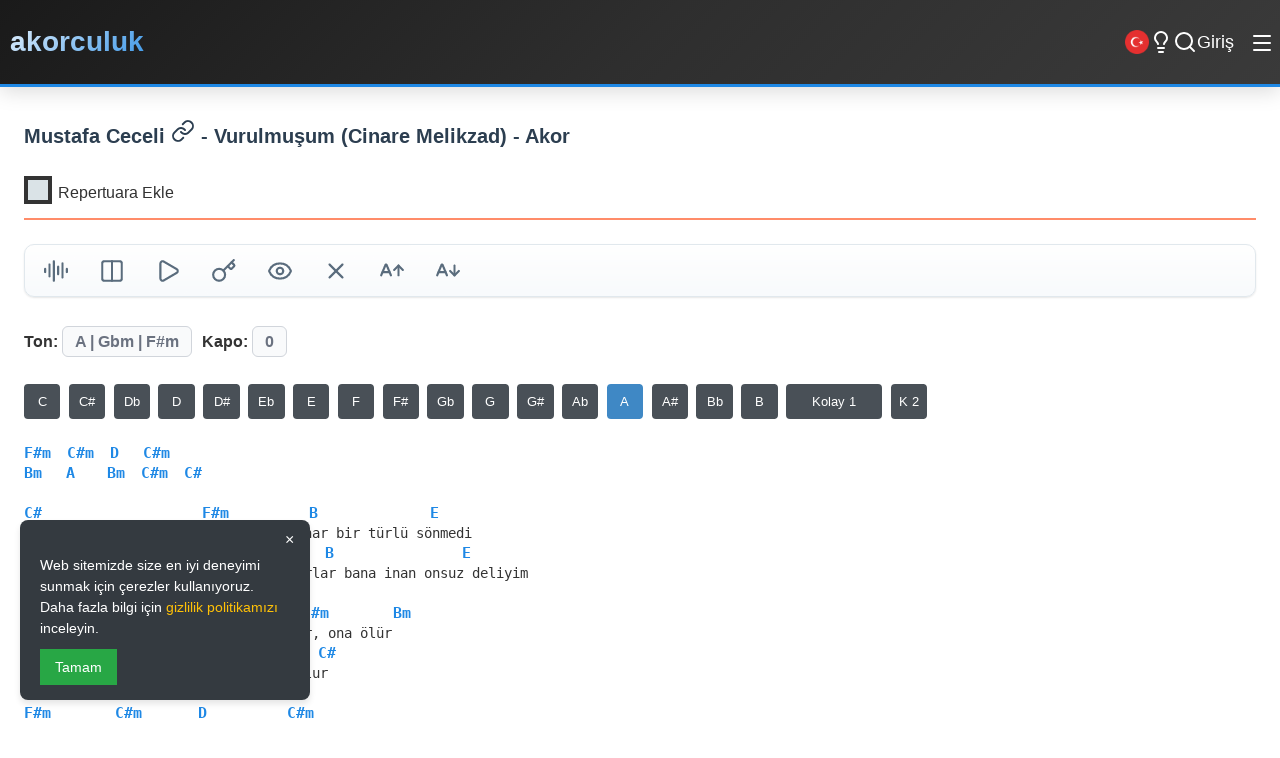

--- FILE ---
content_type: text/html; charset=utf-8
request_url: https://akorculuk.com/akorlar/4751/mustafa-ceceli/vurulmusum-%28cinare-melikzad%29-akor
body_size: 12845
content:
<!DOCTYPE html>
<html lang="tr">
<head>
    <meta charset="utf-8" />
    <meta name="abstract" content="akorculuk" />
    <meta name="classification" content="Music" />
    <meta name="author" content="akorculuk.com" />
    <meta name="copyright" content="akorculuk.com" />
    <meta name="robots" content="all,follow,index" />
    <meta name="revisit-after" content="1 days" />
    <meta name="rating" content="General" />
    <meta name="reply-to" content="akorculuk@gmail.com">
    <meta http-equiv="X-UA-Compatible" content="IE=edge,chrome=1">
    <meta name="viewport" content="width=device-width, initial-scale=1.0">
    <meta name="MobileOptimized" content="320">
    <meta http-equiv="Cache-Control" content="no-cache, no-store, must-revalidate">
    <meta http-equiv="Pragma" content="no-cache">
    <meta http-equiv="Expires" content="0">
    <meta name="HandheldFriendly" content="True">
    <meta name="mobile-web-app-capable" content="yes">
    <meta name="apple-mobile-web-app-capable" content="yes" />
    <meta name="apple-mobile-web-app-status-bar-style" content="black" />
    <meta http-equiv="content-type" content="text/html; charset=utf-8" />
    <meta name="twitter:card" content="summary_large_image" />
    <meta name="twitter:site" content="akorculuk" />
    <meta name="twitter:creator" content="akorculuk" />
    <meta name="twitter:image" content="https://akorculuk.com/akorculuk.png" />
    <meta name="google-site-verification" content="TvUMqCc_gdiGwZ96XsfsXcSkvtbFWG9XT7zI8jcGvk8" />
    <meta name="google-adsense-account" content="ca-pub-4768285956580386">
    <meta property="fb:page_id" content="101970728598325" />
    <meta property="fb:app_id" content="1983774835035675" />
    <meta property="og:url" content="https://akorculuk.com/akorlar/4751/mustafa-ceceli/vurulmusum-(cinare-melikzad)-akor" />
    <meta property="og:type" content="article" />
    <meta property="og:image" content="https://akorculuk.com/akorculuk.png" />
    <meta property="og:site_name" content="akorculuk" />
    <meta property="article:author" content="https://www.facebook.com/akorculuk" />
    <meta property="article:publisher" content="https://www.facebook.com/akorculuk" />
    <meta itemprop="image" content="https://akorculuk.com/akorculuk.png" />
    <link rel="icon" type="image/png" href="https://akorculuk.com/favicon.png" sizes="16x16" />
    <link rel="apple-touch-icon" sizes="57x57" href="https://akorculuk.com/apple-icon.png" />
    <meta name="msapplication-TileColor" content="#343a40">
    <meta name="theme-color" content="#f1f3f5">

    <link rel="preconnect" href="https://cdnjs.cloudflare.com">
    <link rel="preconnect" href="https://cse.google.com">
    <link rel="dns-prefetch" href="//fonts.googleapis.com">
    <link rel="dns-prefetch" href="//fonts.gstatic.com">
    
    <link rel="preload" href="/fonts/Mark-Regular.woff2" as="font" type="font/woff2" crossorigin>
    <link rel="preload" href="/fonts/Mark-Bold.woff2" as="font" type="font/woff2" crossorigin>
    
    <link rel="stylesheet" href="/css/style_light_5.css">
    
    <!-- Google AdSense -->
    <script async src="https://pagead2.googlesyndication.com/pagead/js/adsbygoogle.js?client=ca-pub-4768285956580386"
         crossorigin="anonymous"></script>

    
    <meta property="og:title" content="Mustafa Ceceli - Vurulmuşum (Cinare Melikzad) - akor (Kolay ve Orjinal Ton)" />
    <meta property="og:description" content="Mustafa Ceceli - Vurulmuşum (Cinare Melikzad) akorları. Kolay ve orjinal tonları, sözleri ve akorların gitar, ukulele ve piyano gösterimleri. Repertuarına ekle | akorculuk.com" />
    <meta property="og:url" content="https://akorculuk.com/akorlar/4751/mustafa-ceceli/vurulmusum-(cinare-melikzad)-akor" />
    <meta property="og:image" content="https://akorculuk.com/akorculuk.png" />
    <meta property="og:type" content="website" />
    <meta name="twitter:title" content="Mustafa Ceceli - Vurulmuşum (Cinare Melikzad) - akor (Kolay ve Orjinal Ton)" />
    <meta name="twitter:description" content="Mustafa Ceceli - Vurulmuşum (Cinare Melikzad) akorları. Kolay ve orjinal tonları, sözleri ve akorların gitar, ukulele ve piyano gösterimleri. Repertuarına ekle | akorculuk.com" />
    <meta name="twitter:image" content="https://akorculuk.com/akorculuk.png" />
    <meta name="twitter:card" content="summary_large_image" />
    <meta itemprop="name" content="Mustafa Ceceli - Vurulmuşum (Cinare Melikzad) - akor (Kolay ve Orjinal Ton)" />
    <meta itemprop="description" content="Mustafa Ceceli - Vurulmuşum (Cinare Melikzad) akorları. Kolay ve orjinal tonları, sözleri ve akorların gitar, ukulele ve piyano gösterimleri. Repertuarına ekle | akorculuk.com" />
    <meta itemprop="image" content="https://akorculuk.com/akorculuk.png" />
    <meta name="keywords" content="Mustafa Ceceli akor, Mustafa Ceceli gitar akorları, Vurulmuşum (Cinare Melikzad) akor, Vurulmuşum (Cinare Melikzad) gitar akorları, Mustafa Ceceli Vurulmuşum (Cinare Melikzad) akor, Mustafa Ceceli Vurulmuşum (Cinare Melikzad) gitar akorı, kolay akorlar, orjinal ton, gitar, elektro gitar akorları, piyano akorları, klasik gitar akorları" />

    <link rel="canonical" href="https://akorculuk.com/akorlar/4751/mustafa-ceceli/vurulmusum-(cinare-melikzad)-akor" />

        
    <script type="application/ld+json">
    {
      "@context": "http://schema.org",
      "@type": ["MusicRecording", "Article"],
  
      "byArtist": {
        "@type": "MusicGroup",
        "name": "Mustafa Ceceli",
        "url": "https://akorculuk.com/sanatcilar/308/mustafa-ceceli-akor"
      },

      "author": {
        "@type": "Organization",
        "name": "Akorculuk",
        "url": "https://akorculuk.com"
      },

      "headline": "Mustafa Ceceli - Vurulmuşum (Cinare Melikzad)",
      "name": "Vurulmuşum (Cinare Melikzad)",
      "url": "https://akorculuk.com/akorlar/4751/mustafa-ceceli/vurulmusum-cinare-melikzad-akor",
      "datePublished": "2018-10-16T17:19:28+03:00",

      "about": {
        "@type": "MusicComposition",
        "url": "https://akorculuk.com/akorlar/4751/mustafa-ceceli/vurulmusum-cinare-melikzad-akor",
        "name": "Mustafa Ceceli - Vurulmuşum (Cinare Melikzad) - Akor",
        "text": "Tuning: E A D G B E Key: A",
        "musicalKey": "A"
      }
    }
    </script>
    
    
    

    
    

    <title>Mustafa Ceceli - Vurulmuşum (Cinare Melikzad) - akor (Kolay ve Orjinal Ton)</title>
    <meta name="description" content="Mustafa Ceceli - Vurulmuşum (Cinare Melikzad) akorları. Kolay ve orjinal tonları, sözleri ve akorların gitar, ukulele ve piyano gösterimleri. Repertuarına ekle | akorculuk.com" />
    <meta name="keywords" content="Mustafa Ceceli akor, Mustafa Ceceli gitar akorları, Vurulmuşum (Cinare Melikzad) akor, Vurulmuşum (Cinare Melikzad) gitar akorları, Mustafa Ceceli Vurulmuşum (Cinare Melikzad) akor, Mustafa Ceceli Vurulmuşum (Cinare Melikzad) gitar akorı, kolay akorlar, orjinal ton, gitar, elektro gitar akorları, piyano akorları, klasik gitar akorları" />
    
    
    <link rel="alternate" hreflang="tr" href="https://akorculuk.com/akorlar/4751/mustafa-ceceli/vurulmusum-(cinare-melikzad)-akor" />
    <link rel="alternate" hreflang="en" href="https://akorculuk.com/en/chords/4751/mustafa-ceceli/vurulmusum-(cinare-melikzad)-chord" />
    <link rel="alternate" hreflang="x-default" href="https://akorculuk.com/akorlar/4751/mustafa-ceceli/vurulmusum-(cinare-melikzad)-akor" />

    <script type="text/javascript" async src="https://static.cdn.admatic.com.tr/dist/gpt.min.js?id=NID-6338413016"></script>

</head>
<body class="detail-page">

<ins data-publisher="adm-pub-6338413016" data-ad-network="6777fcb2bec4e554ff3ac939" class="adm-ads-area"></ins>
<script type="text/javascript" src="https://static.cdn.admatic.com.tr/showad/showad.min.js"></script>

<header class="h">
    <a title="Anasayfa" href="/" class="fs-30">akorculuk</a>     
    <div class="fixed-icons">
    <nav class="n" id="desktop-menu">
        <div class="ddm2">
            <span class="fs-16 cr-p" onclick="toggleDropdown(event)">Araçlar</span>
            <div class="dm1 b-r-4">
                <a href="/gitarla-egzersiz-yap-ve-armoni-ogren" class="fs-16">Egzersiz - Armoni</a>
                <a href="/akorbul" class="fs-16">Akorbul Aracı</a>
                <a href="/midiklavye" class="fs-16">Midi Klavye</a>
                <a href="/nihavend-makami-akorbul" class="fs-16">Nihvend Akorbul Aracı</a>
                <a href="/modbul" class="fs-16">Modbul Aracı</a>
                <a href="/pentatonikBul" class="fs-16">Pentatonik Aracı</a>
                <a href="/transpoze" class="fs-16">Transpoze Aracı</a>
                <a href="/akor-cetveli" class="fs-16">Akor Cetveli</a>
                <a href="/repertuarlar" class="fs-16">Repertuarlar</a>
                <a href="/RepertuarBilgi" title="Repertuar Sistemi Bilgi">Repertuar Bilgi</a>
                <a href="/hakkimizda" title="Hakkımızda">Hakkımızda</a>
                <a href="/gizlilik-politikasi" title="Kullanım Şartları">Kullanım Şartları</a>
                <a href="/iletisim" class="fs-16">İletişim</a>
            </div>
        </div>
    </nav>
    <div class="m-1 fs-24 s-dl m-o">|</div>
            <button id="lang-switch-en" class="fs-16 ls1" title="İngilizce'ye Geç" aria-label="Switch to English" style="background: none; border: none; cursor: pointer; padding: 0;">
                <img src="/images/tr.png" alt="TR" width="24" height="24">
            </button>
            <div class="btbl m-14 cr-p"><i data-lucide="lightbulb"></i></div>
            <div class="btsc m-14 cr-p"><i data-lucide="search"></i></div>
                <a title="girisYap" class="icon btgl" href="/giris">Giriş</a>
    </div>

    <nav class="n-mobile" id="desktop-mm3">
        <a href="/gitarla-egzersiz-yap-ve-armoni-ogren" class="fs-16">Egzersiz - Armoni</a>
        <a href="/akorbul" class="fs-16">Akorbul Aracı</a>
        <a href="/midiklavye" class="fs-16">Midi Klavye</a>
        <a href="/nihavend-makami-akorbul" class="fs-16">Nihvend Akorbul Aracı</a>
        <a href="/modbul" class="fs-16">Modbul Aracı</a>
        <a href="/pentatonikBul" class="fs-16">Pentatonik Aracı</a>
        <a href="/transpoze" class="fs-16">Transpoze Aracı</a>
        <a href="/akor-cetveli" class="fs-16">Akor Cetveli</a>
        <a href="/repertuarlar" class="fs-16">Repertuarlar</a>
        <a href="/gizlilik-politikasi" title="Kullanım Şartları">Kullanım Şartları</a>
        <a href="/RepertuarBilgi" title="Repertuar Sistemi Bilgi">Repertuar Bilgi</a>
        <a href="/hakkimizda" title="Hakkımızda">Hakkımızda</a>
        <a href="/iletisim" class="fs-16">İletişim</a>
    </nav>
    <button class="menu-toggle" onclick="toggleMobileMenu()">
        <i data-lucide="menu"></i>
    </button>
    <!-- Mobile Menu -->
    <div class="mm3" id="mm3">
    <a href="/gitarla-egzersiz-yap-ve-armoni-ogren">Egzersiz - Armoni</a>
    <a href="/akorbul">Akorbul Aracı</a>
    <a href="/midiklavye">Midi Klavye</a>
    <a href="/nihavend-makami-akorbul">Nihvend Akorbul Aracı</a>
    <a href="/pentatonikBul">Pentatonik Bul</a>
    <a href="/transpoze">Transpoze</a>
    <a href="/modbul">Mod Anahtarı</a>
    <a href="/akor-cetveli">Tüm Akorlar</a>
    <a href="/hakkimizda">Hakkımızda</a>
    <a href="/gizlilik-politikasi">Kullanım Şartları</a>
    <a href="/iletisim">İletişim</a>
    </div>
</header>


    <div title="Site içi arama yap" class="scdv">
        <div class="gcse-search"></div>
    </div>

    <div class="al6">
        <div class="las1">
            
    <div class="ad-container">
        <ins data-publisher="adm-pub-6338413016" data-ad-network="6777fcb2bec4e554ff3ac939" data-ad-size="[[160, 600]]" class="adm-ads-area"></ins>
        <script type="text/javascript" src="https://static.cdn.admatic.com.tr/showad/showad.min.js"></script>
    </div>

        </div>
        
        <main class="mc1">
            


<section class="s">
    <div class="st2b">
        <h1 title="Mustafa Ceceli - Vurulmu&#x15F;um (Cinare Melikzad) - Akor" class="st3"><a title="Mustafa Ceceli - Vurulmuşum (Cinare Melikzad) akor" href="https://akorculuk.com/sanatcilar/308/mustafa-ceceli" class="c_scad">Mustafa Ceceli <i data-lucide="link"></i></a> - Vurulmu&#x15F;um (Cinare Melikzad) - Akor</h1>
        <div class="rpek repekle">
            <label id="akorBul_div" class="ch_cc">
                <input id="rep_ac" type="checkbox" />
                Repertuara Ekle <span class="checkmark2"></span>
            </label>
            <span class="repAdd"></span>
        </div>
    </div>
    
    <div class="splg">
        <div class="login-container">
            <div class="login-card">
                <div class="m-4">
                    <button id="btnGoogleLoginUye2" type="submit" class="gb1 cr-p m-4 m-6" onclick="window.location.href='/Login/GoogleLogin'; return false;">
                        <span class="google-icon">
                            <img src="https://www.gstatic.com/firebasejs/ui/2.0.0/images/auth/google.svg" alt="Google Icon">
                        </span>
                        <span>Google ile</span>
                    </button>
                </div>
                <div class="t-l m-10">
                    ya da kullanıcı bilgilerinle
                </div>
                <form method="post" action="/Login/Giris" class="login-panel">
                    <label for="repAdi" class="login-label">Kullanıcı Adı</label>
                    <input type="text" placeholder="Kullanıcı Adı" name="repAdi" id="repAdi" class="li9 b-r-4">

                    <label for="sifre" class="login-label">Şifre</label>
                    <input type="password" placeholder="Şifre" id="sifre" name="sifre" class="li9 b-r-4">
                    
                    <button type="submit" class="bl8 b-r-4" onclick="return fnValid()">Giriş Yap</button>
                    <input type="button" class="brol btng btn-create b-r-4" value="Yeni Kullanıcı Oluştur" onclick="window.location.href='/YeniKullanici'" />
                    <div class="clbt"></div>
                    
                </form>
            </div>
        </div>
    </div>

    <div class="ekbt b-r-4 bs1 modern-toolbar">
        <a title="Repertuarım" href="/repertuarlarim" class="bt_i cr-p brep modern-btn"><i data-lucide="library"></i></a>
        <button type="button" title="Akort Cihazı" class="bt_i cr-p ac-btn modern-btn"><i data-lucide="audio-lines"></i></button>
        
        <button type="button" title="İkiye Böl" class="bt_i cr-p spch modern-btn"><i data-lucide="columns"></i></button>
        <button type="button" title="Not Kaydet" class="bt_i cr-p btnk modern-btn"><i data-lucide="notebook-pen"></i></button>
        
        
        
        
        <button type="button" title="YouTube Videosu" class="bt_i cr-p btyt modern-btn"><i data-lucide="play"></i></button>
        <button type="button" title="Muhtemel Akorlar" class="bt_i cr-p btim modern-btn"><i data-lucide="key"></i></button>
        <button type="button" title="Akorları Gizle" class="bt_i cr-p btis modern-btn"><i data-lucide="eye"></i></button>
        <button type="button" title="Kolay Akor Yap" class="bt_i cr-p btds modern-btn"><i data-lucide="x"></i></button>
        <button type="button" title="Yazı karakteini büyüt" class="bt_i cr-p btib cur-p modern-btn"><i data-lucide="a-arrow-up"></i></button>
        <button type="button" title="Yazı karakteini küçült" class="bt_i cr-p btik modern-btn"><i data-lucide="a-arrow-down"></i></button>
    </div>

    <div class="uku-w">
        <div class="uku-c" style="display: none;">
            
        </div>
    </div>

    <div class="cn-nt">
        <video controls width="540" height="680" class="vgs1 vcc" data-src=""></video>
    </div>
    <div class="cn-tb">
        <video controls width="540" height="680" class="vgs2 vcc" data-src=""></video>
    </div>

    <div class="uku-w">
        <div class="uku-c" style="display: none;">
            
        </div>
    </div>

    <div class="you-sh b-r-4 bs1">
        <span id="ltfy"></span>
    </div>

    <div class="info">
        <span>Ton: <span class="highlight b-r-4">A  | Gbm  | F#m</span></span>
        <span class="m-3">Kapo: <span id="kpo" class="highlight b-r-4">0</span></span>
        <span title="Kapo Kaydet" class="tgks btky highlight b-r-4" data-sid="4751" data-kid="" style="display:none"><i data-lucide="save"></i></span>
        <div id="spks"></div>
    </div>

    <div class="akorlar-section">
        <select name="opton" class="m-13 p-2 c_s_0 vert" id="opton" onchange="getAkr(this.value)">
            <option value="">Kayıtlı Versiyonlarım</option>
            
        </select>
        <pre data-key="A">
F#m  C#m  D   C#m  
Bm   A    Bm  C#m  C#

C#                    F#m          B              E
O yangının kalbimde benim, ebedi yanar bir türlü sönmedi
C#                    F#m            B                E
O sevmeyip terketti diye, deli diyorlar bana inan onsuz deliyim

      Bm        C#m       D       C#m        Bm
Gözlerim onu görür, yüreğim ona ölür, ona ölür
Bm            A      G#m            C#
Onu ne zaman unutur, unutursa yok olur

F#m        C#m       D          C#m
Vurulmuşum bir yara, gözü kaşı kapkara
Bm              A                 Bm            C#m  C#
Son kez görsem bir defa, ben ölürüm onu yaşatırım  ben
F#m        C#m       D           C#m
Sarılmışım boş yere, tutunurdum sevgiye
Bm            A                Bm            C#m
Çok az kaldı düşmeme, ben kime bir daha inanırım
D             A    F#        Bm            C#m
Çok az kaldı düşmeme, bu acıya nasıl dayanırım

F#m         C#m      D           C#m
Sarılmışım boş yere, tutunurdum sevgiye
Bm          A     F#         Bm           C#m
Başka şarkı dinleme, şarkıları bile kıskanrım
</pre>
    </div>

    

    <div class="tab-rek">
        <h2 title="Mustafa Ceceli - Vurulmu&#x15F;um (Cinare Melikzad) Tabları" class="st st2c">Mustafa Ceceli - Vurulmu&#x15F;um (Cinare Melikzad) Tabları</h2>
        <div class="tbex"></div>
    </div>

    <div id="dvkr">
        <div id="ldch"></div>
    </div>

    <div id="postit">
        <div id="postitheader">Notlar<span class="pstitX">X</span></div>
        <textarea class="txar" name="tbPstit" id="tbPstit" rows="10" placeholder="not yaz..."></textarea>
        <div class="pmsj"></div>
        <input type="button" class="btnpst" value="Kaydet" />
    </div>

    <!-- Masthead Ad -->
    <div class="ad-container">
        <ins data-publisher="adm-pub-6338413016" data-ad-network="6777fcb2bec4e554ff3ac939" data-ad-type-id="421305892" class="adm-ads-area"></ins>
            <script type="text/javascript" src="https://static.cdn.admatic.com.tr/showad/showad.min.js"></script>
    </div>

    <div class="c-ntc">
        
        
        <p class="fs-12 m-6">
            Bu içerik için hata <a class="f-or" title="Bu içerik için hata bildir" href="/iletisim"><strong>bildir.</strong></a>
        </p>
        <p class="fs-12">
            5846 sayılı Fikir ve Sanat Eserleri Kanunu'na uygun olarak, yalnızca müzik eğitimi amacı ile yayımlanmıştır. Tüm telif hakları kendi sahiplerine aittir. Telif hakkı ihlali içerdiğini düşünüyorsanız lütfen bizimle iletişime geçiniz.
        </p>
    </div>

    <div class="tab-cont m-12">
        <h2 title="Mustafa Ceceli - Vurulmu&#x15F;um (Cinare Melikzad) Akorlarının Ukulele Tab Gösterimleri" class="st">Mustafa Ceceli - Vurulmu&#x15F;um (Cinare Melikzad) Akorlarının Ukulele Tab Gösterimleri</h2>
        <div class="u-cd5s m-11 ds-fg"></div>
    </div>

    <div class="ad-container">
        <!-- Wide -->
        <ins class="adsbygoogle"
            style="display:inline-block;width:970px;height:250px"
            data-ad-client="ca-pub-4768285956580386"
            data-ad-slot="8244840921"></ins>
        <script>
            (adsbygoogle = window.adsbygoogle || []).push({});
        </script>
    </div>

    <div class="piano-cont">
        <h2 title="Mustafa Ceceli - Vurulmu&#x15F;um (Cinare Melikzad) Akorlarının Piyano Gösterimleri" class="st">Mustafa Ceceli - Vurulmu&#x15F;um (Cinare Melikzad) Akorlarının Piyano Gösterimleri</h2>
        <div class="ds-fg">
            <div id="piano"></div>
            <!-- 300*600 Ad -->
            <div class="ad-container di3_6">
            <!-- Sky -->
            <ins class="adsbygoogle"
                style="display:inline-block;width:300px;height:600px"
                data-ad-client="ca-pub-4768285956580386"
                data-ad-slot="7866880058"></ins>
            <script>
                (adsbygoogle = window.adsbygoogle || []).push({});
            </script>
            </div>
        </div>
    </div>

    <!-- Square Ad -->
    <div class="ad-container">
        <ins data-publisher="adm-pub-6338413016" data-ad-network="6777fcb2bec4e554ff3ac939" data-ad-size="[[300, 250]]" class="adm-ads-area"></ins>
        <script type="text/javascript" src="https://static.cdn.admatic.com.tr/showad/showad.min.js"></script>
    </div>

    <div class="tab-cont">
        <h2 title="Mustafa Ceceli - Vurulmu&#x15F;um (Cinare Melikzad) Akorlarının Tab Gösterimleri" class="st">Mustafa Ceceli - Vurulmu&#x15F;um (Cinare Melikzad) Akorlarının Tab Gösterimleri</h2>
        <div class="cd5s m-11 ds-fg"></div>
    </div>

    <!-- Square Ad -->
    <div class="ad-container">
        <ins data-publisher="adm-pub-6338413016" data-ad-network="6777fcb2bec4e554ff3ac939" data-ad-size="[[300, 250]]" class="adm-ads-area"></ins>
        <script type="text/javascript" src="https://static.cdn.admatic.com.tr/showad/showad.min.js"></script>
    </div>
    
</section>

<section class="s">
    <div class="pc1">
        <div class="content-grid">
            <section class="s"><h2 class="st st2c" onclick="toggleSection(this)">🎤 Mustafa Ceceli Akorlar<span class="arrow"><i data-lucide="ArrowRight"></i></span></h2><ul class="l hidden"><li class="l-item bs1 b-r-4"><a title="Mustafa Ceceli - Aşk İçin Gelmişiz - akor" href="/akorlar/4774/mustafa-ceceli/ask-icin-gelmisiz-akor"><span class="c1"><span class="badge b-r-4">Ab - Fm</span></span><span class="t"><span class="glst">Mustafa Ceceli - Aşk İçin Gelmişiz</span></span></a></li><li class="l-item bs1 b-r-4"><a title="Mustafa Ceceli - Aşktan Giderken (Yıldız Tilbe) - akor" href="/akorlar/20086/mustafa-ceceli/asktan-giderken-yildiz-tilbe-akor"><span class="c1"><span class="badge b-r-4">Bb - Gm</span></span><span class="t"><span class="glst">Mustafa Ceceli - Aşktan Giderken (Yıldız Tilbe)</span></span></a></li><li class="l-item bs1 b-r-4"><a title="Mustafa Ceceli - Dayanak - akor" href="/akorlar/17710/mustafa-ceceli/dayanak-akor"><span class="c1"><span class="badge b-r-4">Gb - Ebm</span></span><span class="t"><span class="glst">Mustafa Ceceli - Dayanak</span></span></a></li><li class="l-item bs1 b-r-4"><a title="Mustafa Ceceli - Rüyalara Sor - akor" href="/akorlar/16909/mustafa-ceceli/ruyalara-sor-akor"><span class="c1"><span class="badge b-r-4">E - Dbm</span></span><span class="t"><span class="glst">Mustafa Ceceli - Rüyalara Sor</span></span></a></li><li class="l-item bs1 b-r-4"><a title="Mustafa Ceceli - Rüyalara Sor (Ece Mumay) - akor" href="/akorlar/17104/mustafa-ceceli/ruyalara-sor-ece-mumay-akor"><span class="c1"><span class="badge b-r-4">F - Dm</span></span><span class="t"><span class="glst">Mustafa Ceceli - Rüyalara Sor (Ece Mumay)</span></span></a></li><li class="l-item bs1 b-r-4"><a title="Mustafa Ceceli - Anlarsın (Sinan Akçıl) - akor" href="/akorlar/8877/mustafa-ceceli/anlarsin-sinan-akcil-akor"><span class="c1"><span class="badge b-r-4">E - Dbm</span></span><span class="t"><span class="glst">Mustafa Ceceli - Anlarsın (Sinan Akçıl)</span></span></a></li><li class="l-item bs1 b-r-4"><a title="Mustafa Ceceli - Saçma Sapan - akor" href="/akorlar/13310/mustafa-ceceli/sacma-sapan-akor"><span class="c1"><span class="badge b-r-4">Ab - Fm</span></span><span class="t"><span class="glst">Mustafa Ceceli - Saçma Sapan</span></span></a></li><li class="l-item bs1 b-r-4"><a title="Mustafa Ceceli - Ki Sen - akor" href="/akorlar/14416/mustafa-ceceli/ki-sen-akor"><span class="c1"><span class="badge b-r-4">G - Em</span></span><span class="t"><span class="glst">Mustafa Ceceli - Ki Sen</span></span></a></li></ul><div class="list-footer"><a href ="/sanatcilar/308/mustafa-ceceli-akor" class="fll1">Tüm Listeyi Görüntüle &rarr;</a></div></section>
            <section class="s"><h2 class="st st2c" onclick="toggleSection(this)">🎲 A -  Tonunda Rastgele Akorlar<span class="arrow"><i data-lucide="ArrowRight"></i></span></h2><ul class="l hidden"><li class="l-item bs1 b-r-4"><a title="Merve Yavuz - Bölemedik Dertleri (Ünal Sofuoğlu) - akor" href="/akorlar/9169/merve-yavuz/bolemedik-dertleri-unal-sofuoglu-akor"><span class="c1"><span class="badge b-r-4">A - Gbm</span></span><span class="t"><span class="glst">Merve Yavuz - Bölemedik Dertleri (Ünal Sofuoğlu)</span></span></a></li><li class="l-item bs1 b-r-4"><a title="Tuğkan - Yeter ki - akor" href="/akorlar/20286/tugkan/yeter-ki-akor"><span class="c1"><span class="badge b-r-4">A - Gbm</span></span><span class="t"><span class="glst">Tuğkan - Yeter ki</span></span></a></li><li class="l-item bs1 b-r-4"><a title="Neşet Ertaş - Tatlı Dillim - akor" href="/akorlar/307/neset-ertas/tatli-dillim-akor"><span class="c1"><span class="badge b-r-4">A - Gbm</span></span><span class="t"><span class="glst">Neşet Ertaş - Tatlı Dillim</span></span></a></li><li class="l-item bs1 b-r-4"><a title="Üçnoktabir - Değişmem - akor" href="/akorlar/6566/ucnoktabir/degismem-akor"><span class="c1"><span class="badge b-r-4">A - Gbm</span></span><span class="t"><span class="glst">Üçnoktabir - Değişmem</span></span></a></li><li class="l-item bs1 b-r-4"><a title="Gülden Mutlu - Unutamam Dedin - akor" href="/akorlar/987/gulden-mutlu/unutamam-dedin-akor"><span class="c1"><span class="badge b-r-4">A - Gbm</span></span><span class="t"><span class="glst">Gülden Mutlu - Unutamam Dedin</span></span></a></li><li class="l-item bs1 b-r-4"><a title="Kıraç - Senden Başka - akor" href="/akorlar/324/kirac/senden-baska-akor"><span class="c1"><span class="badge b-r-4">A - Dbm</span></span><span class="t"><span class="glst">Kıraç - Senden Başka</span></span></a></li><li class="l-item bs1 b-r-4"><a title="Seksendört - Eyvah - akor" href="/akorlar/9131/seksendort/eyvah-akor"><span class="c1"><span class="badge b-r-4">A - Gbm</span></span><span class="t"><span class="glst">Seksendört - Eyvah</span></span></a></li><li class="l-item bs1 b-r-4"><a title="Burcu Tatlıses - Bir Tek Seni Sevdim - akor" href="/akorlar/13257/burcu-tatlises/bir-tek-seni-sevdim-akor"><span class="c1"><span class="badge b-r-4">A - Gbm</span></span><span class="t"><span class="glst">Burcu Tatlıses - Bir Tek Seni Sevdim</span></span></a></li></ul><div class="list-footer"><a href="/tonlar/A-tonundaki-akorlar" class="fll1">Tüm Listeyi Görüntüle &rarr;</a></div></section>
        </div>
    </div>
    <div class="ad-container">
        <!-- Square -->
        <ins class="adsbygoogle"
            style="display:inline-block;width:300px;height:250px"
            data-ad-client="ca-pub-4768285956580386"
            data-ad-slot="4857489908"></ins>
        <script>
            (adsbygoogle = window.adsbygoogle || []).push({});
        </script>
    </div>
</section>

<div id="fsc" class="b-r-4 hidden">
    <div class="chord-popup-header fw6 fs-12 fexx m-6 cr-p">
        <span class="diagram-tab" data-mode="guitar">Gitar</span> | <span class="diagram-tab" data-mode="ukulele">Ukulele</span>
    </div>
    <div id="fpo" class="b-r-4"></div>
</div>


<div id="ac-ovr">
    <div id="ac-win">
        <button type="button" class="cr-p" id="ac-cls">&times;</button>
        <iframe id="ac-ifr" src="about:blank" allow="microphone"></iframe>
    </div>
</div>

<input type="hidden" id="hidTab" value="" />
<input type="hidden" id="hidRep" value="0" />
<input type="hidden" id="hidMesaj" />
<input type="hidden" id="hidEkSarki" />

<input type="hidden" id="hidSarkiID" value="4751" />




        </main>
        
        <div class="ras1">
            
    <div class="ad-container">
    <!-- Sky -->
        <ins class="adsbygoogle"
            style="display:inline-block;width:160px;height:600px"
            data-ad-client="ca-pub-4768285956580386"
            data-ad-slot="5618677582"></ins>
        <script>
            (adsbygoogle = window.adsbygoogle || []).push({});
        </script>
    </div>

        </div>
    </div>

    <div id="cb9" class="cbnnr b-r-4">
        <button id="close-btn" class="close-btn">×</button>
        <p>Web sitemizde size en iyi deneyimi sunmak için çerezler kullanıyoruz. Daha fazla bilgi için <a href="/gizlilik-politikasi" class="cookie-link">gizlilik politikamızı</a> inceleyin.</p>
        <div class="buttons">
            <button id="accept-cookie">Tamam</button>
        </div>
    </div>

    <div id="ac-ovr">
        <div id="ac-win">
            <button type="button" class="cr-p" id="ac-cls">&times;</button>
            <iframe id="ac-ifr" src="about:blank" allow="microphone"></iframe>
        </div>
    </div>

    <footer class="mf5">
        <div class="fc7">
            <!-- Brand Section -->
            <div class="fb8">
                <div class="fl9">
                    <h2 class="site-name">akorculuk.com</h2>
                    <p class="stag">Müziğin Dijital Dünyası</p>
                </div>
                <p class="fd7">
                    Gitar akorları, müzik teorisi ve repertuar yönetimi için kapsamlı platform. 
                    Müzik yolculuğunuzda size eşlik eden güvenilir kaynak.
                </p>
                <div class="sl1s">
                    <a href="https://www.instagram.com/akorculuk/?hl=tr" class="sl1 instagram" title="Instagram">
                        <i data-lucide="instagram"></i>
                        <span>Instagram</span>
                    </a>
                    <a href="https://www.facebook.com/akorculuk" class="sl1 facebook" title="Facebook">
                        <i data-lucide="facebook"></i>
                        <span>Facebook</span>
                    </a>
                    <a href="https://twitter.com/akorculuk" class="sl1 twitter" title="Twitter">
                        <i data-lucide="twitter"></i>
                        <span>Twitter</span>
                    </a>
                </div>
            </div>

            <!-- Quick Links -->
            <div class="fs1">
                <h3 class="ft1">Hızlı Erişim</h3>
                <ul class="fl2">
                    <li><a href="/repertuarlar/populer-sarkilar">Popüler Akorlar</a></li>
                    <li><a href="/akor-takip-listesi">Akor Takip</a></li>
                    <li><a href="/repertuarlar">Repertuarlar</a></li>
                    <li><a href="/gitarla-egzersiz-yap-ve-armoni-ogren">Egzersiz & Armoni</a></li>
                    <li><a href="/akort-cihazi">Akort Cihazı</a></li>
                </ul>
            </div>

            <!-- Tools -->
            <div class="fs1">
                <h3 class="ft1">Araçlar</h3>
                <ul class="fl2">
                    <li><a href="/akorbul">Akorbul Aracı</a></li>
                    <li><a href="/midiklavye">Midi Klavye</a></li>
                    <li><a href="/transpoze">Transpoze Aracı</a></li>
                    <li><a href="/pentatonikBul">Pentatonik Aracı</a></li>
                    <li><a href="/akor-cetveli">Akor Cetveli</a></li>
                </ul>
            </div>

            <!-- Support -->
            <div class="fs1">
                <h3 class="ft1">Destek</h3>
                <ul class="fl2">
                    <li><a href="/iletisim">İletişim</a></li>
                    <li><a href="/hakkimizda">Hakkımızda</a></li>
                    <li><a href="/gizlilik-politikasi">Kullanım Şartları</a></li>
                    <li><a href="/RepertuarBilgi">Repertuar Bilgi</a></li>
                </ul>
                <div class="contact-info">
                    <div class="ci1">
                        <i data-lucide="mail"></i>
                        <span>akorculuk@gmail.com</span>
                    </div>
                </div>
            </div>
        </div>

        <!-- Footer Bottom -->
        <div class="fb2">
            <div class="fbc1">
                <p class="copyright">&copy; 2025 Akorculuk. Tüm Hakları Saklıdır.</p>
            </div>
        </div>
    </footer>

    <script src="https://cdnjs.cloudflare.com/ajax/libs/jquery/3.5.1/jquery.min.js" type="text/javascript"></script>
    
    <script>$(document).ready(function () { const e = $("#hidTab").val(), t = $("#hidMesaj").val(), n = $("#hidEkSarki").val(), r = $("#hidRep").val(); if ("qwe123" === e && $(".tab-rek").show(), "" !== t && $(".ec_il").fadeIn(500), "ekGeldi" === n && ($(".btyt").hide(), $(".rpek").hide()), parseInt(r, 10) > 0 && $(".brep,.btnk").css("display", "inline-block"), { "1": "#6d6d6d", "2": "#ff6b35", "3": "#785589", "4": "#FFC857", "5": "#4CB944", "6": "#2196f3", "7": "#E85D75" }[r]) $(".repekle").css("border-color", { "1": "#6d6d6d", "2": "#ff6b35", "3": "#785589", "4": "#FFC857", "5": "#4CB944", "6": "#2196f3", "7": "#E85D75" }[r]) });</script>
    
    <script type="text/javascript" src="/js/akors_v5.js"></script>
    
    <script type="text/javascript" src="/script/jspostit.js"></script>
    
    
    
    <script>
        // Lucide Icons'u yeniden başlat
        if (typeof lucide !== 'undefined') {
            lucide.createIcons();
        }
    </script>

    <script type="text/javascript" src="/js/layout.js" defer></script>
    <script type="text/javascript" src="/js/lazy-loading.js" defer></script>
    <script async src="https://cse.google.com/cse.js?cx=d46017c3306384a76"></script>
    <script>
        // Repertuar değiştirme sonrası menü ikonunu güncelle
        function updateUserIconColor(repId) {
            var colors = {
                '1': '#8a817c', // gri (t-gri ile bire bir)
                '2': '#ff6b35', // turuncu (t-tr ile bire bir)
                '3': '#785589', // mor (t-mr ile bire bir)
                '4': '#ffc857', // sarı (t-sr ile bire bir)
                '5': '#4cb944', // yeşil (t-ys ile bire bir)
                '6': '#2196f3', // mavi (t-mv ile bire bir)
                '7': '#e85d75'  // pembe (t-pm ile bire bir)
            };
            
            if (colors[repId]) {
                $('.rep-renk').css('background', colors[repId]);
            }
        }

    </script>
    
    <!-- Google tag (gtag.js) -->
    <script async src="https://www.googletagmanager.com/gtag/js?id=G-137NT29VCD"></script>
    <script>
        window.dataLayer = window.dataLayer || [];
        function gtag(){dataLayer.push(arguments);}
        gtag('js', new Date());

        gtag('config', 'G-137NT29VCD');
    </script>
    <!-- Lucide Icons - Custom -->
    <script type="text/javascript" src="/js/lucide-icons.js" defer></script>

    

</body>
</html>


--- FILE ---
content_type: text/html
request_url: https://akorculuk.com/m-akorlar?mid=A
body_size: 36
content:
<h4 class="rsk">Seçili tonun alabileceği muhtemel akorlar</h4><div class="rsk"><span class="c">A</span>  <span class="c">Bm</span>  <span class="c">C#m</span>  <span class="c">D</span>  <span class="c">E</span>  <span class="c">F#m</span>  <span class="c">G#dim</span><br /><span class="c">Amaj7</span>  <span class="c">Bm7</span>  <span class="c">C#m7</span>  <span class="c">Dmaj7</span>  <span class="c">E7</span>  <span class="c">F#m7</span>  <span class="c">G#m7b5</span><br /><br /></div>

--- FILE ---
content_type: text/html; charset=utf-8
request_url: https://www.google.com/recaptcha/api2/aframe
body_size: 113
content:
<!DOCTYPE HTML><html><head><meta http-equiv="content-type" content="text/html; charset=UTF-8"></head><body><script nonce="UYrohvXNn-pveKRLt3Nt2w">/** Anti-fraud and anti-abuse applications only. See google.com/recaptcha */ try{var clients={'sodar':'https://pagead2.googlesyndication.com/pagead/sodar?'};window.addEventListener("message",function(a){try{if(a.source===window.parent){var b=JSON.parse(a.data);var c=clients[b['id']];if(c){var d=document.createElement('img');d.src=c+b['params']+'&rc='+(localStorage.getItem("rc::a")?sessionStorage.getItem("rc::b"):"");window.document.body.appendChild(d);sessionStorage.setItem("rc::e",parseInt(sessionStorage.getItem("rc::e")||0)+1);localStorage.setItem("rc::h",'1768969110664');}}}catch(b){}});window.parent.postMessage("_grecaptcha_ready", "*");}catch(b){}</script></body></html>

--- FILE ---
content_type: text/javascript
request_url: https://akorculuk.com/script/jspostit.js
body_size: 711
content:
 dragElement(document.getElementById("postit"));function dragElement(elmnt){var pos1 = 0,pos2 = 0,pos3 = 0,pos4 = 0;if (document.getElementById(elmnt.id + "header")){document.getElementById(elmnt.id + "header").onmousedown = dragMouseDown;}else{elmnt.onmousedown = dragMouseDown;}function dragMouseDown(e){e = e || window.event;e.preventDefault();pos3 = e.clientX;pos4 = e.clientY;document.onmouseup = closeDragElement;document.onmousemove = elementDrag;}function elementDrag(e){e = e || window.event;e.preventDefault();pos1 = pos3 - e.clientX;pos2 = pos4 - e.clientY;pos3 = e.clientX;pos4 = e.clientY;elmnt.style.top = (elmnt.offsetTop - pos2) + "px";elmnt.style.left = (elmnt.offsetLeft - pos1) + "px";}function closeDragElement(){document.onmouseup = null;document.onmousemove = null;}}var pieces = window.location.href.split(/[\s/]+/);$(document).ready(function (){console.log("jspostit.js yüklendi");$(".btnpst").click(function (){console.log("Kaydet butonuna tıklandı");var noteText = $("#tbPstit").val();console.log("Not metni:",noteText);if (noteText != ""){var url = "/akorlar/savepostit?ptt=" + noteText.replace(/\n/g,'$vi') + "&sid=" + pieces[pieces.length - 3];console.log("İstek URL'si:",url);$.ajax({url:url}) .done(function (data){console.log("AJAX başarılı,response:",data);var responseText = data.content || data;console.log("Response text:",responseText);if (responseText == "1"){console.log("Kayıt başarılı");$(".pmsj").html("<span class=\"pstY\">Kaydedildi</span>");$(".pmsj").fadeIn(500);setTimeout(function (){$(".pmsj").fadeOut(500);},1000);}else{console.log("Kayıt başarısız,response:",responseText);}}) .fail(function (xhr,status,error){console.log("AJAX hatası:",status,error);console.log("Response:",xhr.responseText);});}else{console.log("Not metni boş");}});$(".btnk").click(function (){console.log("Not Kaydet butonuna tıklandı");$("#postit").toggle();console.log("Postit formu toggle edildi");});$(".pstitX").click(function (){console.log("Postit kapatma butonuna tıklandı");$("#postit").hide();});});